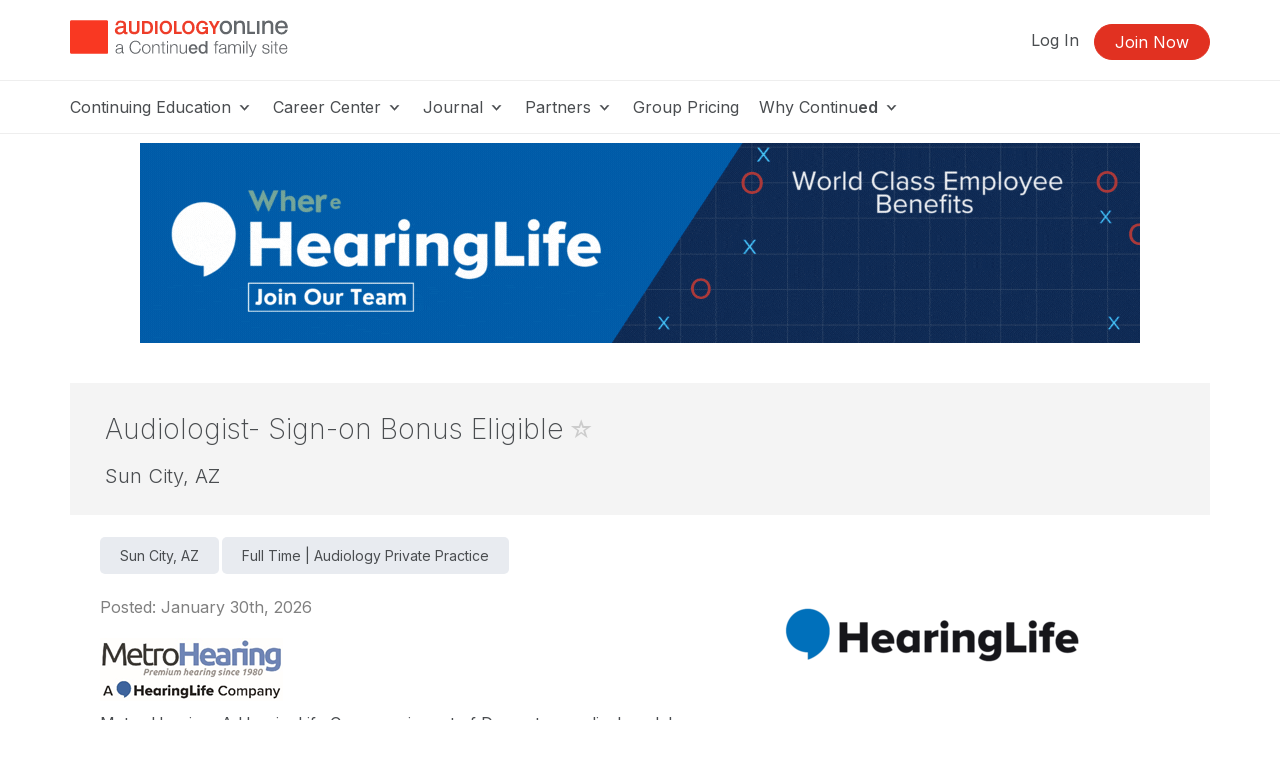

--- FILE ---
content_type: text/html; charset=UTF-8
request_url: https://www.audiologyonline.com/audiology-jobs/arizona-az/sun-city/hearinglife-audiologist-sign-on-bonus-353080
body_size: 55443
content:
<!DOCTYPE HTML>
<html lang="en">
<head prefix="og: http://ogp.me/ns# fb: http://ogp.me/ns/fb# website: http://ogp.me/ns/website#">
<meta http-equiv="X-UA-Compatible" content="IE=edge" />
<meta charset="utf-8"/>
<link rel="dns-prefetch" href="//ajax.googleapis.com"  />
<link rel="canonical" href="https://www.audiologyonline.com/audiology-jobs/arizona-az/sun-city/hearinglife-audiologist-sign-on-bonus-353080">
<title>Audiologist- Sign-on Bonus Eligible Sun City, AZ | AudiologyOnline | Job #353080</title>
<meta name="description" content="View this Audiologist- Sign-on Bonus Eligible job opening in Sun City, AZ with HearingLife Reference job #353080" />
<meta name="keywords" content="Audiologist- Sign-on Bonus Eligible Sun City, AZ, Audiology jobs, AO jobs, Audiologist jobs, AudiologyOnline" />
<meta name="robots" content="unavailable_after: Friday, 01-May-26 00:00:00 EDT" />
<meta property="og:title" content="Audiologist- Sign-on Bonus Eligible Sun City, AZ | AudiologyOnline | Job #353080" />
<meta property="og:type" content="article" />
<meta property="og:url" content="https://www.audiologyonline.com/audiology-jobs/arizona-az/sun-city/hearinglife-audiologist-sign-on-bonus-353080" />
<meta property="og:image" content="https://d5069574d09e213305cd-0dffffc9b63a4c6d0db36ea8133c14dc.ssl.cf2.rackcdn.com/img/corp_logos/ao/hearinglife-large_ca931f221e82d63c9882d7f5a86563a3.png" />
<meta property="og:image" content="[data-uri]" />
<meta property="og:image" content="https://www.audiologyonline.com/img/og/og-ao-default.png" />
<meta name="twitter:card" content="summary_large_image">
<meta name="twitter:image" content="https://d5069574d09e213305cd-0dffffc9b63a4c6d0db36ea8133c14dc.ssl.cf2.rackcdn.com/img/corp_logos/ao/hearinglife-large_ca931f221e82d63c9882d7f5a86563a3.png" />
<meta property="og:description" content="View this Audiologist- Sign-on Bonus Eligible job opening in Sun City, AZ with HearingLife Reference job #353080" />
<meta property="og:site_name" content="AudiologyOnline" /><meta name="robots" content="noodp" />
<meta name="robots" content="noydir" />
<meta name="viewport" content="width=device-width,initial-scale=1" >
<meta name="HandheldFriendly" content="True">
<meta name="MobileOptimized" content="320"/>
<meta name="apple-mobile-web-app-capable" content="yes">
<meta name="apple-mobile-web-app-status-bar-style" content="black-translucent">

<script>!function(){window.semaphore=window.semaphore||[],window.ketch=function(){window.semaphore.push(arguments)};var e=document.createElement("script");e.type="text/javascript",e.src="https://global.ketchcdn.com/web/v3/config/lacalle/audiology_online/boot.js",e.defer=e.async=!0,document.getElementsByTagName("head")[0].appendChild(e)}();</script>
<link rel="preconnect" href="https://fonts.googleapis.com"><link rel="preconnect" href="https://fonts.gstatic.com" crossorigin><link href="https://fonts.googleapis.com/css2?family=Inter:wght@200;300;400;500;600;700&display=swap" rel="stylesheet"><link href="https://cdnjs.cloudflare.com/ajax/libs/jasny-bootstrap/3.1.3/css/jasny-bootstrap.min.css" rel="stylesheet"><link href="https://cdnjs.cloudflare.com/ajax/libs/select2/4.0.3/css/select2.min.css" rel="stylesheet" /><link href="https://npmcdn.com/jquery-gray@1.6.0/css/gray.min.css" rel="stylesheet"><link  rel="stylesheet" type="text/css" href="//www.audiologyonline.com/assets/main.css?88843167683eaca659b241a5d4cf1db8"></link><link href="/assets/print.css?88843167683eaca659b241a5d4cf1db8" media="print" rel="stylesheet" type="text/css">
<link rel="icon" type="image/vnd.microsoft.icon" href="/favicon-ao.ico">
<link rel="icon" type="image/x-icon" href="/favicon-ao.ico">
<link rel="icon" type="image/png" href="/favicon-ao.png">
<link rel="shortcut icon" href="/favicon-ao.ico">

<link rel="apple-touch-icon apple-touch-glyphicon glyphicon-precomposed" sizes="152x152" href="/img/icons/ios/ao-152.jpg">
<link rel="apple-touch-icon apple-touch-glyphicon glyphicon-precomposed" sizes="76x76" href="/img/icons/ios/ao-76.jpg">
<link rel="apple-touch-icon apple-touch-glyphicon glyphicon-precomposed" sizes="120x120" href="/img/icons/ios/ao-152.jpg">
<link rel="apple-touch-icon apple-touch-glyphicon glyphicon-precomposed" href="/img/icons/ios/ao-76.jpg">
<link rel="apple-touch-icon" sizes="152x152" href="/img/icons/ios/ao-152.jpg">
<link rel="apple-touch-icon" sizes="76x76" href="/img/icons/ios/ao-76.jpg">
<link rel="apple-touch-icon" sizes="120x120" href="/img/icons/ios/ao-152.jpg">
<link rel="apple-touch-icon" href="/img/icons/ios/ao-76.jpg">
<link rel="apple-touch-icon-precomposed" sizes="152x152" href="/img/icons/ios/ao-152.jpg">
<link rel="apple-touch-icon-precomposed" sizes="76x76" href="/img/icons/ios/ao-76.jpg">
<link rel="apple-touch-icon-precomposed" sizes="120x120" href="/img/icons/ios/ao-152.jpg">
<link rel="apple-touch-icon-precomposed" href="/img/icons/ios/ao-76.jpg">
<link rel='stylesheet' href='https://cdnjs.cloudflare.com/ajax/libs/font-awesome/6.5.1/css/all.min.css'><script>
    window.dataLayer = window.dataLayer || [];
</script>	
	<script type="text/javascript" src="//cloudfront.loggly.com/js/loggly.tracker-latest.min.js" async></script>
	<script>
			var _LTracker = _LTracker || [];
			_LTracker.push({
				'logglyKey': '19adb51d-a205-41e8-b1f0-7bf6a62f786a',
				'sendConsoleErrors': true,
				'tag': 'ahm-jslogger'
			});
	</script>



<!-- Google DFP -->
<script type='text/javascript'>
  (function() {
    var useSSL = 'https:' == document.location.protocol;
    var src = (useSSL ? 'https:' : 'http:') +
        '//www.googletagservices.com/tag/js/gpt.js';
    document.write('<scr' + 'ipt src="' + src + '"></scr' + 'ipt>');
  })();
</script>

<script type='text/javascript'>
  googletag.cmd.push(function() {
    googletag.pubads().enableSingleRequest();
    googletag.pubads().enableSyncRendering();
    googletag.enableServices();
  });
</script>

<script type="text/javascript" src="//ajax.googleapis.com/ajax/libs/jquery/1.12.4/jquery.min.js"></script><script type="text/javascript" src="/js/libs/selectWoo.min.js"></script>
<script type="text/javascript">
	window.jQuery || document.write('<script src="/js/libs/jquery-1.12.4.min.js"><\/script>');
</script>

<script type="text/javascript">
jQuery.fn.select2 || document.write('<script src="/js/libs/selectWoo.min.js"><\/script>');
</script>

	<script type="text/javascript">
		var noMembership = 1;
	</script>
		<!-- Start VWO Async SmartCode -->
	<link rel="preconnect" href="https://dev.visualwebsiteoptimizer.com" />
	<script type='text/javascript' id='vwoCode'>
		window._vwo_code || (function() {
			var account_id=254756,
			version=2.1,
				settings_tolerance=2000,
				hide_element='body',
				hide_element_style = 'opacity:0 !important;filter:alpha(opacity=0) !important;background:none !important',
				/* DO NOT EDIT BELOW THIS LINE */
				f=false,w=window,d=document,v=d.querySelector('#vwoCode'),cK='_vwo_'+account_id+'_settings',cc={};try{var c=JSON.parse(localStorage.getItem('_vwo_'+account_id+'_config'));cc=c&&typeof c==='object'?c:{}}catch(e){}var stT=cc.stT==='session'?w.sessionStorage:w.localStorage;code={use_existing_jquery:function(){return typeof use_existing_jquery!=='undefined'?use_existing_jquery:undefined},library_tolerance:function(){return typeof library_tolerance!=='undefined'?library_tolerance:undefined},settings_tolerance:function(){return cc.sT||settings_tolerance},hide_element_style:function(){return'{'+(cc.hES||hide_element_style)+'}'},hide_element:function(){if(performance.getEntriesByName('first-contentful-paint')[0]){return''}return typeof cc.hE==='string'?cc.hE:hide_element},getVersion:function(){return version},finish:function(e){if(!f){f=true;var t=d.getElementById('_vis_opt_path_hides');if(t)t.parentNode.removeChild(t);if(e)(new Image).src='https://dev.visualwebsiteoptimizer.com/ee.gif?a='+account_id+e}},finished:function(){return f},addScript:function(e){var t=d.createElement('script');t.type='text/javascript';if(e.src){t.src=e.src}else{t.text=e.text}d.getElementsByTagName('head')[0].appendChild(t)},load:function(e,t){var i=this.getSettings(),n=d.createElement('script'),r=this;t=t||{};if(i){n.textContent=i;d.getElementsByTagName('head')[0].appendChild(n);if(!w.VWO||VWO.caE){stT.removeItem(cK);r.load(e)}}else{var o=new XMLHttpRequest;o.open('GET',e,true);o.withCredentials=!t.dSC;o.responseType=t.responseType||'text';o.onload=function(){if(t.onloadCb){return t.onloadCb(o,e)}if(o.status===200){_vwo_code.addScript({text:o.responseText})}else{_vwo_code.finish('&e=loading_failure:'+e)}};o.onerror=function(){if(t.onerrorCb){return t.onerrorCb(e)}_vwo_code.finish('&e=loading_failure:'+e)};o.send()}},getSettings:function(){try{var e=stT.getItem(cK);if(!e){return}e=JSON.parse(e);if(Date.now()>e.e){stT.removeItem(cK);return}return e.s}catch(e){return}},init:function(){if(d.URL.indexOf('__vwo_disable__')>-1)return;var e=this.settings_tolerance();w._vwo_settings_timer=setTimeout(function(){_vwo_code.finish();stT.removeItem(cK)},e);var t;if(this.hide_element()!=='body'){t=d.createElement('style');var i=this.hide_element(),n=i?i+this.hide_element_style():'',r=d.getElementsByTagName('head')[0];t.setAttribute('id','_vis_opt_path_hides');v&&t.setAttribute('nonce',v.nonce);t.setAttribute('type','text/css');if(t.styleSheet)t.styleSheet.cssText=n;else t.appendChild(d.createTextNode(n));r.appendChild(t)}else{t=d.getElementsByTagName('head')[0];var n=d.createElement('div');n.style.cssText='z-index: 2147483647 !important;position: fixed !important;left: 0 !important;top: 0 !important;width: 100% !important;height: 100% !important;background: white !important;';n.setAttribute('id','_vis_opt_path_hides');n.classList.add('_vis_hide_layer');t.parentNode.insertBefore(n,t.nextSibling)}var o='https://dev.visualwebsiteoptimizer.com/j.php?a='+account_id+'&u='+encodeURIComponent(d.URL)+'&vn='+version;if(w.location.search.indexOf('_vwo_xhr')!==-1){this.addScript({src:o})}else{this.load(o+'&x=true')}}};w._vwo_code=code;code.init();})();
	</script>
	<!-- End VWO Async SmartCode -->

        <!-- End Visual Website Optimizer Synchronous Code -->
<script src="https://script.tapfiliate.com/tapfiliate.js" type="text/plain" async data-purposes="analytics" data-ketch-id="ketch-tapfiliate"></script>

<script type="text/plain" data-purposes="analytics" data-ketch-id="ketch-tapfiliate">
    (function(t,a,p){t.TapfiliateObject=a;t[a]=t[a]||function(){ (t[a].q=t[a].q||[]).push(arguments)}})(window,'tap');
    tap('create', '9504-bcde0e');
            tap('detect');
    </script>    <script type="application/ld+json">
    {
    "@context": "https://schema.org/",
    "@type": "JobPosting",
    "title": "Audiologist- Sign-on Bonus Eligible",
    "description": "Metro Hearing, A HearingLife Company&nbsp;is part of Demant, a medical model practice that is world-leading hearing healthcare group built&nbsp;on a heritage of care and innovation since 1904.&nbsp;He",
    "directApply": false,
    "hiringOrganization": {
        "@type": "Organization",
        "name": "HearingLife",
        "telephone": "385-227-2204",
        "url": "https://careers-hearinglife.icims.com",
        "employee": {
            "@type": "Person",
            "name": "Talent Acquisition",
            "telephone": "385-227-2204",
            "jobTitle": "Hiring Contact"
        }
    },
    "logo": "",
    "url": "https://www.audiologyonline.com/audiology-jobs/arizona-az/sun-city/hearinglife-audiologist-sign-on-bonus-353080",
    "datePosted": "2026-01-30",
    "baseSalary": {
        "@type": "MonetaryAmount",
        "currency": "US",
        "value": "N/A"
    },
    "validThrough": "2026-05-01",
    "employmentType": "Full-time",
    "jobLocation": {
        "@type": "Place",
        "geo": {
            "@type": "GeoCoordinates",
            "latitude": "33.6021",
            "longitude": "-112.28"
        },
        "address": {
            "@type": "PostalAddress",
            "streetAddress": "N/A",
            "addressLocality": "Sun City",
            "addressRegion": "AZ",
            "postalCode": "85351",
            "addressCountry": "US"
        }
    }
}    </script>
</head>
<body id="body" class="body  ao controller-jobs jobs-show printable"><noscript><iframe src="https://www.googletagmanager.com/ns.html?id=GTM-WHTWZV" height="0" width="0" style="display:none;visibility:hidden"></iframe></noscript><script>(function(w,d,s,l,i){w[l]=w[l]||[];w[l].push({"gtm.start":new Date().getTime(),event:"gtm.js"});var f=d.getElementsByTagName(s)[0],j=d.createElement(s),dl=l!="dataLayer"?"&l="+l:"";j.async=true;j.src="https://www.googletagmanager.com/gtm.js?id="+i+dl;f.parentNode.insertBefore(j,f);})(window,document,"script","dataLayer","GTM-WHTWZV");</script><script>dataLayer.push({'event':'page_view','learning_space':'ao','user_type':'anonymous'});</script>
<div class="copyright visible-print tal mb40">
    <p>Copyright &copy; 2026 AudiologyOnline - All Rights Reserved</p>
</div>

<div id="header-top-wrapper" class=" header-sticky">

      <!-- if isn't dashboard view -->

        <header class="header-marketing" id="header-top">
            <div class="container">
                <div class="row header-top-bar">
                     <div class="col-lg-3 col-md-6 col-sm-12 col-xs-12 z-index-top vertical-align-wrapper" itemscope itemtype="http://schema.org/Organization">
                        <div class="hide">
    <span itemprop="name">AudiologyOnline</span>
        Phone: <span itemprop="telephone">800-753-2160</span>
        <a href="https://www.audiologyonline.com/audiology-jobs/arizona-az/sun-city/hearinglife-audiologist-sign-on-bonus-353080" itemprop="url">AudiologyOnline</a></div>                        <a href="https://www.audiologyonline.com/"
                            rel="home"
                        class="site-logo "
                            >
                            <img src="https://5793188a397439c655cb-1d54a9f7dcbd22be5a38040f9c959e7f.ssl.cf2.rackcdn.com/svg/ao-logo-vertical-tagline.svg" class="logo" alt="Audiology Online a Continued company, logo" itemprop="logo">                        </a>
                                                    <button id="navbar-toggler-icon" type="button" class="navbar-toggler-icon collapsed hidden-lg hidden-md" data-toggle="collapse" data-target="#navbar" aria-expanded="false" aria-controls="navbar-main">
                                <span class="sr-only">Toggle navigation</span>
                                <span class="icon-bar"></span>
                                <span class="icon-bar"></span>
                                <span class="icon-bar"></span>
                            </button>
                                            </div>
                    <div class="col-lg-9 col-md-6 hidden-xs hidden-sm">
                        <ul class="header-buttons pull-right"><li class='header-sign-in'><a href="https://www.audiologyonline.com/login?redirectTo=/audiology-jobs/arizona-az/sun-city/hearinglife-audiologist-sign-on-bonus-353080" id="header-sign-in" class="header-sign-in" rel="nofollow">Log In</a></li><li class='header-sign-up'><a href="https://www.audiologyonline.com/members/register?redirectTo=/audiology-jobs/arizona-az/sun-city/hearinglife-audiologist-sign-on-bonus-353080" id="header-sign-up" class="btn btn-primary" rel="nofollow">Join Now</a></li></ul>                    </div>
                </div> <!-- .row -->
            </div> <!-- .container -->

            <hr class="m0">

                            <div class="container">
                    <div class="row">
                        <nav id="navbar-main" class="container navbar-expand">
                            <ul class="navbar-nav navbar-nav-desktop hidden-xs hidden-sm">
                                
                                                                        <li class="nav-item nav-dropdown dropdown">
                                            <a aria-haspopup="true" aria-expanded="false" href="javascript:;" class="nav-link dropdown-toggle dropdown-toggle-no-caret top-level">
                                            Continuing Education <svg xmlns="http://www.w3.org/2000/svg" viewBox="0 0 17 14" width="17"><title>icon-dropdown</title><g data-name="Layer 1"><polygon points="11.16 4.23 9.83 5.8 8.5 7.38 7.17 5.81 5.84 4.23 3.5 4.23 5.71 6.66 8.5 9.77 11.28 6.68 13.5 4.23 11.16 4.23"/></g></svg>
                                            </a>
                                            <ul class="dropdown-menu">
                                        <li class="nav-item"><a href="https://www.audiologyonline.com/audiology-ceus/" class="nav-link" target="_self">Continuing Education</a></li><li class="nav-item"><a href="https://www.audiologyonline.com/audiology-ceus/all/" class="nav-link" target="_self">All Courses</a></li><li class="nav-item"><a href="https://www.audiologyonline.com/audiology-ceus/live/" class="nav-link" target="_self">Live Webinar Courses</a></li><li class="nav-item"><a href="https://www.audiologyonline.com/audiology-ceus/rec/" class="nav-link" target="_self">Recorded Webinar Courses</a></li><li class="nav-item"><a href="https://www.audiologyonline.com/audiology-ceus/text/" class="nav-link" target="_self">Text/Transcript Courses</a></li><li class="nav-item"><a href="https://www.audiologyonline.com/audiology-ceus/podcast/" class="nav-link" target="_self">Audio Courses</a></li><li class="nav-item"><a href="https://www.audiologyonline.com/audiology-ceus/topics/" class="nav-link" target="_self">Course Topics</a></li><li class="nav-item"><a href="https://ceus.audiologyonline.com/innovations-summit/" class="nav-link" target="_self">Innovation Summit</a></li></ul>                                        <li class="nav-item nav-dropdown dropdown">
                                            <a aria-haspopup="true" aria-expanded="false" href="javascript:;" class="nav-link dropdown-toggle dropdown-toggle-no-caret top-level">
                                            Career Center <svg xmlns="http://www.w3.org/2000/svg" viewBox="0 0 17 14" width="17"><title>icon-dropdown</title><g data-name="Layer 1"><polygon points="11.16 4.23 9.83 5.8 8.5 7.38 7.17 5.81 5.84 4.23 3.5 4.23 5.71 6.66 8.5 9.77 11.28 6.68 13.5 4.23 11.16 4.23"/></g></svg>
                                            </a>
                                            <ul class="dropdown-menu">
                                        <li class="nav-item"><a href="https://www.audiologyonline.com/audiology-jobs/" class="nav-link" target="_self">Career Center</a></li><li class="divider"></li><li class="nav-header">Job Seekers</li><li class="nav-item"><a href="https://www.audiologyonline.com/audiology-jobs/all/" class="nav-link" target="_self">Search All Listings</a></li><li class="nav-item"><a href="https://www.audiologyonline.com/audiology-jobs/connecticut-ct/" class="nav-link" target="_self">Search Listings In Connecticut</a></li><li class="divider"></li><li class="nav-header">Employers</li><li class="nav-item"><a href="https://www.audiologyonline.com/audiology-employers/post" class="nav-link" target="_self">Post Your Job</a></li><li class="divider"></li><li class="nav-item"><a href="https://www.audiologyonline.com/general/for-sale" class="nav-link" target="_self">Equipment/Practices For Sale</a></li></ul>                                        <li class="nav-item nav-dropdown dropdown">
                                            <a aria-haspopup="true" aria-expanded="false" href="javascript:;" class="nav-link dropdown-toggle dropdown-toggle-no-caret top-level">
                                            Journal <svg xmlns="http://www.w3.org/2000/svg" viewBox="0 0 17 14" width="17"><title>icon-dropdown</title><g data-name="Layer 1"><polygon points="11.16 4.23 9.83 5.8 8.5 7.38 7.17 5.81 5.84 4.23 3.5 4.23 5.71 6.66 8.5 9.77 11.28 6.68 13.5 4.23 11.16 4.23"/></g></svg>
                                            </a>
                                            <ul class="dropdown-menu">
                                        <li class="nav-item"><a href="https://www.audiologyonline.com/journal/" class="nav-link" target="_self">Journal</a></li><li class="nav-item"><a href="https://www.audiologyonline.com/releases/" class="nav-link" target="_self">News</a></li><li class="nav-item"><a href="https://www.audiologyonline.com/videos/" class="nav-link" target="_self">Videos</a></li><li class="nav-item"><a href="https://www.audiologyonline.com/articles/" class="nav-link" target="_self">Articles</a></li><li class="nav-item"><a href="https://www.audiologyonline.com/interviews/" class="nav-link" target="_self">Interviews</a></li><li class="nav-item"><a href="https://www.audiologyonline.com/ask-the-experts/" class="nav-link" target="_self">Ask the Experts</a></li><li class="nav-item"><a href="https://www.audiologyonline.com/state-license-requirements/" class="nav-link" target="_self">State License Requirements</a></li></ul>
                    <li class="nav-item nav-dropdown dropdown">
            <a aria-haspopup="true" aria-expanded="false" href="#" class="nav-link dropdown-toggle dropdown-toggle-no-caret">
                Partners <svg xmlns="http://www.w3.org/2000/svg" viewBox="0 0 17 14" width="17"><title>icon-dropdown</title><g data-name="Layer 1"><polygon points="11.16 4.23 9.83 5.8 8.5 7.38 7.17 5.81 5.84 4.23 3.5 4.23 5.71 6.66 8.5 9.77 11.28 6.68 13.5 4.23 11.16 4.23"/></g></svg>
            </a>
            <ul tabindex="-1" class="dropdown-menu dropdown-expo">
                <li class="nav-item">
                    <a href="https://www.audiologyonline.com/partners/" class="nav-link">Become a Partner</a>
                </li>
                <li class="divider"></li>
                <div style="max-height: 600px; overflow-y: auto; overflow-x: hidden;">
                
                            <ul class="col-sm-4" >
                            
                        <li class="nav-item">
                            <a href="https://www.audiologyonline.com/partners/advanced-bionics/" class="nav-link">
                            Advanced Bionics
                            </a>
                        </li>
                        <li class="nav-item">
                            <a href="https://www.audiologyonline.com/partners/alphaeon-patient-financing/" class="nav-link">
                            Alphaeon Patient Financing
                            </a>
                        </li>
                        <li class="nav-item">
                            <a href="https://www.audiologyonline.com/partners/audionova/" class="nav-link">
                            AudioNova
                            </a>
                        </li>
                        <li class="nav-item">
                            <a href="https://www.audiologyonline.com/partners/audioscan/" class="nav-link">
                            Audioscan
                            </a>
                        </li>
                        <li class="nav-item">
                            <a href="https://www.audiologyonline.com/partners/bellman-symfon/" class="nav-link">
                            Bellman & Symfon
                            </a>
                        </li>
                        <li class="nav-item">
                            <a href="https://www.audiologyonline.com/partners/beltone/" class="nav-link">
                            Beltone
                            </a>
                        </li>
                        <li class="nav-item">
                            <a href="https://www.audiologyonline.com/partners/bernafon/" class="nav-link">
                            Bernafon
                            </a>
                        </li>
                        <li class="nav-item">
                            <a href="https://www.audiologyonline.com/partners/captel/" class="nav-link">
                            CapTel Captioned Telephone
                            </a>
                        </li>
                        <li class="nav-item">
                            <a href="https://www.audiologyonline.com/partners/captioncall/" class="nav-link">
                            CaptionCall
                            </a>
                        </li>
                        <li class="nav-item">
                            <a href="https://www.audiologyonline.com/partners/carecredit/" class="nav-link">
                            CareCredit & Synchrony
                            </a>
                        </li>
                        <li class="nav-item">
                            <a href="https://www.audiologyonline.com/partners/cochlear-north-america/" class="nav-link">
                            Cochlear North America
                            </a>
                        </li></ul>
                            <ul class="col-sm-4" >
                            
                        <li class="nav-item">
                            <a href="https://www.audiologyonline.com/partners/costco-hearing-aid-centers/" class="nav-link">
                            Costco Hearing Aid Centers
                            </a>
                        </li>
                        <li class="nav-item">
                            <a href="https://www.audiologyonline.com/partners/eli-lilly-and-company/" class="nav-link">
                            Eli Lilly and Company (formerly Akouos, Inc.)
                            </a>
                        </li>
                        <li class="nav-item">
                            <a href="https://www.audiologyonline.com/partners/gsi-grason-stadler/" class="nav-link">
                            Grason-Stadler (GSI)
                            </a>
                        </li>
                        <li class="nav-item">
                            <a href="https://www.audiologyonline.com/partners/hearing-healthcare-recruiters/" class="nav-link">
                            Hearing Healthcare Recruiters
                            </a>
                        </li>
                        <li class="nav-item">
                            <a href="https://www.audiologyonline.com/partners/hearinglife/" class="nav-link">
                            HearingLife
                            </a>
                        </li>
                        <li class="nav-item">
                            <a href="https://www.audiologyonline.com/partners/hearusa/" class="nav-link">
                            HearUSA
                            </a>
                        </li>
                        <li class="nav-item">
                            <a href="https://www.audiologyonline.com/partners/innocaption/" class="nav-link">
                            InnoCaption
                            </a>
                        </li>
                        <li class="nav-item">
                            <a href="https://www.audiologyonline.com/partners/inventis/" class="nav-link">
                            INVENTIS • Audiology & Balance Equipment
                            </a>
                        </li>
                        <li class="nav-item">
                            <a href="https://www.audiologyonline.com/partners/hearing-lab-technology/" class="nav-link">
                            Lucid Hearing, LLC
                            </a>
                        </li></ul>
                            <ul class="col-sm-4" style="border-right: 1px solid #f4f4f4;">
                            
                        <li class="nav-item">
                            <a href="https://www.audiologyonline.com/partners/medel/" class="nav-link">
                            MED-EL
                            </a>
                        </li>
                        <li class="nav-item">
                            <a href="https://www.audiologyonline.com/partners/natus-sensory/" class="nav-link">
                            Natus Sensory
                            </a>
                        </li>
                        <li class="nav-item">
                            <a href="https://www.audiologyonline.com/partners/neuromod-devices/" class="nav-link">
                            Neuromod
                            </a>
                        </li>
                        <li class="nav-item">
                            <a href="https://www.audiologyonline.com/partners/oticon/" class="nav-link">
                            Oticon
                            </a>
                        </li>
                        <li class="nav-item">
                            <a href="https://www.audiologyonline.com/partners/oticon-medical/" class="nav-link">
                            Oticon Medical
                            </a>
                        </li>
                        <li class="nav-item">
                            <a href="https://www.audiologyonline.com/partners/oto-health-inc/" class="nav-link">
                            Oto Health, Inc.
                            </a>
                        </li>
                        <li class="nav-item">
                            <a href="https://www.audiologyonline.com/partners/phonak/" class="nav-link">
                            Phonak
                            </a>
                        </li>
                        <li class="nav-item">
                            <a href="https://www.audiologyonline.com/partners/resound/" class="nav-link">
                            ReSound
                            </a>
                        </li>
                        <li class="nav-item">
                            <a href="https://www.audiologyonline.com/partners/rexton/" class="nav-link">
                            Rexton
                            </a>
                        </li>
                        <li class="nav-item">
                            <a href="https://www.audiologyonline.com/partners/shoebox-ltd/" class="nav-link">
                            SHOEBOX Ltd.
                            </a>
                        </li>
                        <li class="nav-item">
                            <a href="https://www.audiologyonline.com/partners/signia/" class="nav-link">
                            Signia
                            </a>
                        </li>
                        <li class="nav-item">
                            <a href="https://www.audiologyonline.com/partners/starkey/" class="nav-link">
                            Starkey
                            </a>
                        </li>
                        <li class="nav-item">
                            <a href="https://www.audiologyonline.com/partners/unitron/" class="nav-link">
                            Unitron
                            </a>
                        </li>
                        <li class="nav-item">
                            <a href="https://www.audiologyonline.com/partners/widex/" class="nav-link">
                            Widex
                            </a>
                        </li></ul>                </div>
            </ul>
        </li>
        
    
                                        <li class="nav-item">
                                            <a href="https://www.audiologyonline.com/grouplearning" class="nav-link top-level">Group Pricing</a>                                        </li>
                                                                            <li class="nav-item nav-dropdown dropdown">
                                            <a aria-haspopup="true" aria-expanded="false" href="javascript:;" class="nav-link dropdown-toggle dropdown-toggle-no-caret top-level">
                                            Why Continu<b>ed</b> <svg xmlns="http://www.w3.org/2000/svg" viewBox="0 0 17 14" width="17"><title>icon-dropdown</title><g data-name="Layer 1"><polygon points="11.16 4.23 9.83 5.8 8.5 7.38 7.17 5.81 5.84 4.23 3.5 4.23 5.71 6.66 8.5 9.77 11.28 6.68 13.5 4.23 11.16 4.23"/></g></svg>
                                            </a>
                                            <ul class="dropdown-menu">
                                        <li class="nav-item"><a href="https://www.continued.com/why-continued" class="nav-link" target="_blank">Why Continu<b>ed</b></a></li><li class="nav-item"><a href="https://www.audiologyonline.com/our-experts" class="nav-link" target="_self">Our Experts</a></li><li class="nav-item"><a href="https://www.audiologyonline.com/our-story" class="nav-link" target="_self">Our Story</a></li><li class="nav-item"><a href="https://www.continued.com/tag/audiology" class="nav-link" target="_blank">Our Blog</a></li></ul>                            </ul>
                            <div class="mobile-slide-wrapper">
                                <ul class="navbar-nav navbar-nav-mobile hidden-md hidden-lg hidden-xl">
                                    <li class="mobile-nav-buttons hidden-md hidden-lg hidden-xl">
                                        <a href="https://www.audiologyonline.com/login?redirectTo=/audiology-jobs/arizona-az/sun-city/hearinglife-audiologist-sign-on-bonus-353080" id="header-sign-in" class="btn btn-default" rel="nofollow">Log In</a><a href="https://www.audiologyonline.com/members/register?redirectTo=/audiology-jobs/arizona-az/sun-city/hearinglife-audiologist-sign-on-bonus-353080" id="header-sign-up" class="btn btn-primary" rel="nofollow">Join Now</a>                                    </li>
                                                                                                                    <li class="nav-item nav-slide">
                                                <a aria-haspopup="true" aria-expanded="false" href="javascript:;" class="nav-link top-level">
                                                Continuing Education <svg xmlns="http://www.w3.org/2000/svg" viewBox="0 0 17 14" width="17"><title>icon-dropdown</title><g data-name="Layer 1"><polygon points="11.16 4.23 9.83 5.8 8.5 7.38 7.17 5.81 5.84 4.23 3.5 4.23 5.71 6.66 8.5 9.77 11.28 6.68 13.5 4.23 11.16 4.23"/></g></svg>
                                                </a>
                                                <div class="nav-child-wrapper">
                                                    <ul class="slide-menu">
                                                    <li class="nav-item"><a href="https://www.audiologyonline.com/audiology-ceus/" class="nav-link">Continuing Education</a></li><li class="nav-item"><a href="https://www.audiologyonline.com/audiology-ceus/all/" class="nav-link">All Courses</a></li><li class="nav-item"><a href="https://www.audiologyonline.com/audiology-ceus/live/" class="nav-link">Live Webinar Courses</a></li><li class="nav-item"><a href="https://www.audiologyonline.com/audiology-ceus/rec/" class="nav-link">Recorded Webinar Courses</a></li><li class="nav-item"><a href="https://www.audiologyonline.com/audiology-ceus/text/" class="nav-link">Text/Transcript Courses</a></li><li class="nav-item"><a href="https://www.audiologyonline.com/audiology-ceus/podcast/" class="nav-link">Audio Courses</a></li><li class="nav-item"><a href="https://www.audiologyonline.com/audiology-ceus/topics/" class="nav-link">Course Topics</a></li><li class="nav-item"><a href="https://ceus.audiologyonline.com/innovations-summit/" class="nav-link">Innovation Summit</a></li></ul></div>                                            <li class="nav-item nav-slide">
                                                <a aria-haspopup="true" aria-expanded="false" href="javascript:;" class="nav-link top-level">
                                                Career Center <svg xmlns="http://www.w3.org/2000/svg" viewBox="0 0 17 14" width="17"><title>icon-dropdown</title><g data-name="Layer 1"><polygon points="11.16 4.23 9.83 5.8 8.5 7.38 7.17 5.81 5.84 4.23 3.5 4.23 5.71 6.66 8.5 9.77 11.28 6.68 13.5 4.23 11.16 4.23"/></g></svg>
                                                </a>
                                                <div class="nav-child-wrapper">
                                                    <ul class="slide-menu">
                                                    <li class="nav-item"><a href="https://www.audiologyonline.com/audiology-jobs/" class="nav-link">Career Center</a></li><li class="divider"></li><li class="nav-header">Job Seekers</li><li class="nav-item"><a href="https://www.audiologyonline.com/audiology-jobs/all/" class="nav-link">Search All Listings</a></li><li class="nav-item"><a href="https://www.audiologyonline.com/audiology-jobs/connecticut-ct/" class="nav-link">Search Listings In Connecticut</a></li><li class="divider"></li><li class="nav-header">Employers</li><li class="nav-item"><a href="https://www.audiologyonline.com/audiology-employers/post" class="nav-link">Post Your Job</a></li><li class="divider"></li><li class="nav-item"><a href="https://www.audiologyonline.com/general/for-sale" class="nav-link">Equipment/Practices For Sale</a></li></ul></div>                                            <li class="nav-item nav-slide">
                                                <a aria-haspopup="true" aria-expanded="false" href="javascript:;" class="nav-link top-level">
                                                Journal <svg xmlns="http://www.w3.org/2000/svg" viewBox="0 0 17 14" width="17"><title>icon-dropdown</title><g data-name="Layer 1"><polygon points="11.16 4.23 9.83 5.8 8.5 7.38 7.17 5.81 5.84 4.23 3.5 4.23 5.71 6.66 8.5 9.77 11.28 6.68 13.5 4.23 11.16 4.23"/></g></svg>
                                                </a>
                                                <div class="nav-child-wrapper">
                                                    <ul class="slide-menu">
                                                    <li class="nav-item"><a href="https://www.audiologyonline.com/journal/" class="nav-link">Journal</a></li><li class="nav-item"><a href="https://www.audiologyonline.com/releases/" class="nav-link">News</a></li><li class="nav-item"><a href="https://www.audiologyonline.com/videos/" class="nav-link">Videos</a></li><li class="nav-item"><a href="https://www.audiologyonline.com/articles/" class="nav-link">Articles</a></li><li class="nav-item"><a href="https://www.audiologyonline.com/interviews/" class="nav-link">Interviews</a></li><li class="nav-item"><a href="https://www.audiologyonline.com/ask-the-experts/" class="nav-link">Ask the Experts</a></li><li class="nav-item"><a href="https://www.audiologyonline.com/state-license-requirements/" class="nav-link">State License Requirements</a></li></ul></div>
                    <li class="nav-item nav-slide">
            <a aria-haspopup="true" aria-expanded="false" href="javascript:;" class="nav-link top-level">
                Partners <svg xmlns="http://www.w3.org/2000/svg" viewBox="0 0 17 14" width="17"><title>icon-dropdown</title><g data-name="Layer 1"><polygon points="11.16 4.23 9.83 5.8 8.5 7.38 7.17 5.81 5.84 4.23 3.5 4.23 5.71 6.66 8.5 9.77 11.28 6.68 13.5 4.23 11.16 4.23"/></g></svg>
            </a>
            <div class="nav-child-wrapper">
                <ul class="slide-menu">
                    <li class="nav-item">
                        <a href="https://www.audiologyonline.com/partners/" class="nav-link">Become a Partner</a>                     </li>
                    <li class="divider"></li>
                                        <li class="nav-item">
                        <a href="https://www.audiologyonline.com/partners/advanced-bionics/" class="nav-link">
                            Advanced Bionics                        </a>
                    </li>
                                        <li class="nav-item">
                        <a href="https://www.audiologyonline.com/partners/alphaeon-patient-financing/" class="nav-link">
                            Alphaeon Patient Financing                        </a>
                    </li>
                                        <li class="nav-item">
                        <a href="https://www.audiologyonline.com/partners/audionova/" class="nav-link">
                            AudioNova                        </a>
                    </li>
                                        <li class="nav-item">
                        <a href="https://www.audiologyonline.com/partners/audioscan/" class="nav-link">
                            Audioscan                        </a>
                    </li>
                                        <li class="nav-item">
                        <a href="https://www.audiologyonline.com/partners/bellman-symfon/" class="nav-link">
                            Bellman & Symfon                        </a>
                    </li>
                                        <li class="nav-item">
                        <a href="https://www.audiologyonline.com/partners/beltone/" class="nav-link">
                            Beltone                        </a>
                    </li>
                                        <li class="nav-item">
                        <a href="https://www.audiologyonline.com/partners/bernafon/" class="nav-link">
                            Bernafon                        </a>
                    </li>
                                        <li class="nav-item">
                        <a href="https://www.audiologyonline.com/partners/captel/" class="nav-link">
                            CapTel Captioned Telephone                        </a>
                    </li>
                                        <li class="nav-item">
                        <a href="https://www.audiologyonline.com/partners/captioncall/" class="nav-link">
                            CaptionCall                        </a>
                    </li>
                                        <li class="nav-item">
                        <a href="https://www.audiologyonline.com/partners/carecredit/" class="nav-link">
                            CareCredit & Synchrony                        </a>
                    </li>
                                        <li class="nav-item">
                        <a href="https://www.audiologyonline.com/partners/cochlear-north-america/" class="nav-link">
                            Cochlear North America                        </a>
                    </li>
                                        <li class="nav-item">
                        <a href="https://www.audiologyonline.com/partners/costco-hearing-aid-centers/" class="nav-link">
                            Costco Hearing Aid Centers                        </a>
                    </li>
                                        <li class="nav-item">
                        <a href="https://www.audiologyonline.com/partners/eli-lilly-and-company/" class="nav-link">
                            Eli Lilly and Company (formerly Akouos, Inc.)                        </a>
                    </li>
                                        <li class="nav-item">
                        <a href="https://www.audiologyonline.com/partners/gsi-grason-stadler/" class="nav-link">
                            Grason-Stadler (GSI)                        </a>
                    </li>
                                        <li class="nav-item">
                        <a href="https://www.audiologyonline.com/partners/hearing-healthcare-recruiters/" class="nav-link">
                            Hearing Healthcare Recruiters                        </a>
                    </li>
                                        <li class="nav-item">
                        <a href="https://www.audiologyonline.com/partners/hearinglife/" class="nav-link">
                            HearingLife                        </a>
                    </li>
                                        <li class="nav-item">
                        <a href="https://www.audiologyonline.com/partners/hearusa/" class="nav-link">
                            HearUSA                        </a>
                    </li>
                                        <li class="nav-item">
                        <a href="https://www.audiologyonline.com/partners/innocaption/" class="nav-link">
                            InnoCaption                        </a>
                    </li>
                                        <li class="nav-item">
                        <a href="https://www.audiologyonline.com/partners/inventis/" class="nav-link">
                            INVENTIS • Audiology & Balance Equipment                        </a>
                    </li>
                                        <li class="nav-item">
                        <a href="https://www.audiologyonline.com/partners/hearing-lab-technology/" class="nav-link">
                            Lucid Hearing, LLC                        </a>
                    </li>
                                        <li class="nav-item">
                        <a href="https://www.audiologyonline.com/partners/medel/" class="nav-link">
                            MED-EL                        </a>
                    </li>
                                        <li class="nav-item">
                        <a href="https://www.audiologyonline.com/partners/natus-sensory/" class="nav-link">
                            Natus Sensory                        </a>
                    </li>
                                        <li class="nav-item">
                        <a href="https://www.audiologyonline.com/partners/neuromod-devices/" class="nav-link">
                            Neuromod                        </a>
                    </li>
                                        <li class="nav-item">
                        <a href="https://www.audiologyonline.com/partners/oticon/" class="nav-link">
                            Oticon                        </a>
                    </li>
                                        <li class="nav-item">
                        <a href="https://www.audiologyonline.com/partners/oticon-medical/" class="nav-link">
                            Oticon Medical                        </a>
                    </li>
                                        <li class="nav-item">
                        <a href="https://www.audiologyonline.com/partners/oto-health-inc/" class="nav-link">
                            Oto Health, Inc.                        </a>
                    </li>
                                        <li class="nav-item">
                        <a href="https://www.audiologyonline.com/partners/phonak/" class="nav-link">
                            Phonak                        </a>
                    </li>
                                        <li class="nav-item">
                        <a href="https://www.audiologyonline.com/partners/resound/" class="nav-link">
                            ReSound                        </a>
                    </li>
                                        <li class="nav-item">
                        <a href="https://www.audiologyonline.com/partners/rexton/" class="nav-link">
                            Rexton                        </a>
                    </li>
                                        <li class="nav-item">
                        <a href="https://www.audiologyonline.com/partners/shoebox-ltd/" class="nav-link">
                            SHOEBOX Ltd.                        </a>
                    </li>
                                        <li class="nav-item">
                        <a href="https://www.audiologyonline.com/partners/signia/" class="nav-link">
                            Signia                        </a>
                    </li>
                                        <li class="nav-item">
                        <a href="https://www.audiologyonline.com/partners/starkey/" class="nav-link">
                            Starkey                        </a>
                    </li>
                                        <li class="nav-item">
                        <a href="https://www.audiologyonline.com/partners/unitron/" class="nav-link">
                            Unitron                        </a>
                    </li>
                                        <li class="nav-item">
                        <a href="https://www.audiologyonline.com/partners/widex/" class="nav-link">
                            Widex                        </a>
                    </li>
                                    </ul>
            </div>
        </li>
        
    
                                            <li class="nav-item">
                                            <a href="https://www.audiologyonline.com/grouplearning" class="nav-link top-level">Group Pricing</a>                                            </li>
                                                                                    <li class="nav-item nav-slide">
                                                <a aria-haspopup="true" aria-expanded="false" href="javascript:;" class="nav-link top-level">
                                                Why Continu<b>ed</b> <svg xmlns="http://www.w3.org/2000/svg" viewBox="0 0 17 14" width="17"><title>icon-dropdown</title><g data-name="Layer 1"><polygon points="11.16 4.23 9.83 5.8 8.5 7.38 7.17 5.81 5.84 4.23 3.5 4.23 5.71 6.66 8.5 9.77 11.28 6.68 13.5 4.23 11.16 4.23"/></g></svg>
                                                </a>
                                                <div class="nav-child-wrapper">
                                                    <ul class="slide-menu">
                                                    <li class="nav-item"><a href="https://www.continued.com/why-continued" class="nav-link">Why Continu<b>ed</b></a></li><li class="nav-item"><a href="https://www.audiologyonline.com/our-experts" class="nav-link">Our Experts</a></li><li class="nav-item"><a href="https://www.audiologyonline.com/our-story" class="nav-link">Our Story</a></li><li class="nav-item"><a href="https://www.continued.com/tag/audiology" class="nav-link">Our Blog</a></li></ul></div>                                </ul>
                            </div>
                        </nav>
                    </div><!--/.row-->
                                    </div><!--/.container-->
                <hr class="m0">
                    </header>
     <!--/ if dashboardView-->
 </div> <!--#header-top wrapper -->

<script type="text/plain" data-purposes="targeted_advertising" data-ketch-id="ketch-facebook-pixel">
!function(f,b,e,v,n,t,s) {  // FB tracking pixel
    if(f.fbq)return;n=f.fbq=function(){n.callMethod?n.callMethod.apply(n,arguments):n.queue.push(arguments)};
    if(!f._fbq)f._fbq=n;n.push=n;n.loaded=!0;n.version='2.0';n.queue=[];t=b.createElement(e);t.async=!0;
    t.src=v;s=b.getElementsByTagName(e)[0];
    s.parentNode.insertBefore(t,s)}(window,document,'script','https://connect.facebook.net/en_US/fbevents.js');
    fbq('init', '1449954395290586');
    fbq('track', 'PageView');
</script>
<noscript data-purposes="targeted_advertising" data-ketch-id="ketch-facebook-pixel">
    <img height="1" width="1" src="https://www.facebook.com/tr?id=1449954395290586&ev=PageView&noscript=1" alt="Facebook tracking pixel"/>
</noscript>


<section id="content-main" name="content-main" class="view ao">
    <div id="sitewide-slot" class="hidden-print text-center container mt20 mb20">
        <div class="row">
            <div class="col-xs-12">
                                    <div class="text-center sitewidth hidden-print mb20" data-corp-ids="110">	<div class="slot sitewide_career_center">
		
			

							<a href="https://www.hearinglife.com/careers" class="" data-click-href="https://www.audiologyonline.com/ads/click/12007/img/no-count" data-ad_id="12007" data-ad_name="HearingLife Hear Your Future Calling - November 2024" data-ad_placement="sitewide_career_center" data-ad_advertiser="HLF" data-ad_page_type="GEN" data-traffic_type=""  data-ad_corp_id="110" target="_blank" ><img src="https://www.audiologyonline.com/files/a/12000/12007/hearyourfuturecalling.gif" alt="HearingLife Hear Your Future Calling - Join Our Team - Click to Apply Now" class="img-responsive center-block" role="presentation" height="200" width="1000"/></a>
						</div>
</div>            </div>
        </div>
    </div>
    <div id="ajax-progress-bar">
        <div id="ajax-progress"></div>
    </div>
    <div id="content-main-nest">
        <div id="content-main-nest-div" class="container">
            <div id="subheader" class="pb20">
<div class="container pl20 pt20 pr20">
    <div class="col-sm-11">
    <h1 class="fn h2 mt0 pt10">
        Audiologist- Sign-on Bonus Eligible 
        <a href="/member_saved_jobs/add/353080" rel="nofollow" data-toggle="tooltip" data-original-title="Save This Job" class="save-this-job light-grey"><span class="glyphicon glyphicon-lg glyphicon-star-empty glyphicon-lg"></span></a>    </h1>




    </div>

    <div class="col-sm-11">
            <h4>Sun City, AZ</h4>
    </div>

    </div>
</div>
<div class="container pt20">
<div class="col-xs-12 col-sm-11">
<input type="hidden" id="refreshed" value="yes">

<div class="job-full" id="job-full-353080">
    <!-- <div class="hide microformats" itemscope itemtype="http://schema.org/JobPosting"> -->
            <!-- </div>< /.microformats -->

    <div class="row">
        <div class="col-sm-8 pr40">
            
            <span class="label label-default">Sun City, AZ</span><span class="label label-default">Full Time | Audiology Private Practice</span><div class="grey mb20 mt20">Posted: January 30th, 2026</div><div class="grey mb20"></div><div class="dynamic description mb20"><p><img alt="" src="[data-uri]" /></p><p>Metro Hearing, A HearingLife Company&nbsp;is part of Demant, a medical model practice that is world-leading hearing healthcare group built&nbsp;on a heritage of care and innovation since 1904.&nbsp;HearingLife&nbsp;operates more than 600 hearing care centers across 42 states.&nbsp;&nbsp;We follow a scientific, results-oriented approach to hearing healthcare that&nbsp;is delivered by&nbsp;highly&nbsp;skilled&nbsp;and caring professionals.&nbsp;Our vision is to help more people hear better through life-changing hearing health delivered by the best personalized care.</p><p style="margin-left: 40px;"><strong>Offering Sign-on Bonus!</strong></p><p>You will help more people hear better by providing clinical expertise to diagnose and treat hearing loss while ensuring a positive patient experience. The Audiologist acts in accordance with required industry and state professional licensing standards and local practice scope and is responsible for growing and maintaining the practice. This includes achieving all financial goals as well as offering best in class modern hearing healthcare assessment and treatment. Our Audiologists are responsible for creating an exceptional patient journey through patient care and appropriate treatment options.</p><ul><li>Provide quality care and aftercare of dispensing services such as hearing tests, hearing aid fittings, educate and train hearing aid users of best practices.</li><li>Perform checks on hearing aids and other amplification devices including but not limited to troubleshooting, conducting repairs to hearing aids, earmolds and cleaning of hearing aids.</li><li>Achieves growth with a strong mindset on sales and key business metrics while focusing on providing quality patient care.</li><li>Continuously develop a relationship with local community leaders by representing HearingLife as an advocate to making a life changing difference.</li><li>Ensure clinic inventory meets a sustainable level to drive business including accurate recordkeeping of inventory.</li><li>Support Telehealth initiatives (Remote Care) to expand patient care and product portfolio including but not limited conducting hearing tests, coach and educate patients on hearing aid devices.</li></ul><p><strong>Qualifications:</strong></p><ul><li>Master&#39;s Degree and/or Doctorate of Audiology</li><li>Maintain an active Hearing Aid Dispensing License in accordance with state requirements.</li><li>A minimum of two years of professional experience; previous experience in dispensing hearing products and providing patient care in an Audiology/dispensing practice. In lieu of two years of experience, demonstrated previous experience or training or equivalent combination of education and experience.</li><li>Maintain continuing education requirements based on state requirements.</li><li>Ability to communicate test results and interpret and propose treatment in a manner easily understood by patients.</li><li>Technically savvy with computer and systems including intermediate knowledge of MS Office Suite specifically word and excel.&nbsp;</li></ul><p>We are an Equal Opportunity / Affirmative Action employer, all qualified applicants will receive consideration for employment without regard to race, color, religion, sexual orientation, sex, national origin, disability, or protected veteran status.</p><p>&nbsp;</p></div>                            <div class="row mb10" id="apply">
                    <div class="col-sm-12">
                        <p class="strong">Occupation Classification Requirements:</p>
                        <ul>
                            <li>Audiologist</li>                        </ul>
                        <div class="row form-group">
                            <div class="col-sm-12">
                                <div class="checkbox">
                                    <label for="confirm_cert">
                                        <input type="hidden" name="data[confirm_cert]" id="confirm_cert_" value="0">
                                        <input type="checkbox"
                                            name="data[Job][confirm_cert]"
                                            id="confirm_cert"
                                            value="1"
                                                                                        >
                                        Yes, I meet the requirements of this position, and I understand that any personal data on my resume or application will be shared with the potential employer to which I am applying.  I’ve read and agree to the <a href="/general/privacy-policy" target="_blank">privacy policy</a>.
                                    </label>
                                </div>
                            </div>
                        </div>
                    </div>
                </div><!--/.row-->
            
            
            <div class="mb10">
                                    <div class="fl mr10">
                        <div class='applyBtnArea'>
                            <a href="/JobApplications/apply_anon_modal/353080?redirectTo=%2Faudiology-jobs%2Farizona-az%2Fsun-city%2Fhearinglife-audiologist-sign-on-bonus-353080%3Fapply%3D1" class="modalLinkBasic btn btn-primary btn-lg applyJobBtn disabled" data-modal-id="apply_anon_modal" rel="nofollow">Apply for Job</a>                        </div><!--/.applyBtnArea-->
                    </div><!--/.fl-->

                    <div class="fl">
                                                    <div class="occupationRequired strong">
                                Please check the box above if you meet this job's requirements
                            </div>
                                                </div><!--/.fl-->
                    <div class="clearfix"><!--e--></div>
                            </div>


            
                    </div>

        <div class="col-sm-4">
            
                    <div class="thumbnails mb30">
                            <img src="https://d5069574d09e213305cd-0dffffc9b63a4c6d0db36ea8133c14dc.ssl.cf2.rackcdn.com/img/corp_logos/ao/hearinglife-large_ca931f221e82d63c9882d7f5a86563a3.png"  alt="Audiologist- Sign-on Bonus Eligible" style="max-width: 100%; max-height: 300px;" class="photo img-resposive"/>
                    </div>
                                <div class="mb20 job-contact">
                <h4 class="mb15">Contact</h4>
                <strong>Talent Acquisition</strong><br>
<em class="grey">HearingLife</em><br>

                            <span class="tel">
                            <strong>Phone: </strong>
                                <span class="type hide">Pref</span>
                                385-227-2204
                            </span><br>
                            
<a href="https://careers-hearinglife.icims.com" class="url" target="_blank">Visit Company Website</a><br>            </div><!--/.job-contact-->

                            <div class="row">
                    <div class="mb10 col-sm-12">
                        <h4 class="mb15">More Options</h4>
                        <a href="/partners/hearinglife" target="_blank" rel="">More about HearingLife</a><br><a href="#apply" rel="">Apply for job</a><br><a href="/audiology-jobs/send-to-friend/353080" rel="nofollow">Send to a friend</a><br><a href="/audiology-jobs/inquiry/353080" rel="nofollow" class="inquiry">Send employer a question</a><br><a href="#print" rel="" onclick="print(); return false;">Print this listing</a>                    </div>
                </div>
                        <div class="clear"></div>
        </div>
    </div>
    <div class="grey mt40">ID: 353080</div>
    <hr>
</div><!-- job-full -->
</div>
</div>

        </div>
    </div><!-- /#content-main-nest -->
</section><!-- /#content-main -->

<footer id="footer" class="w100p">
    <div id="footer-wave">
        <img src="https://5793188a397439c655cb-1d54a9f7dcbd22be5a38040f9c959e7f.ssl.cf2.rackcdn.com/images/footer-wave.svg" aria-hidden="true"/>
    </div>
    <div id="footer-links" class="container m0 w100p py50 px30 px20-sm">
        <div class="row m0">
            <div id="footer-logo-container">
                <a href="https://www.continued.com" target="_blank" class="tal">
                    <img id="footer-logo" src="https://5793188a397439c655cb-1d54a9f7dcbd22be5a38040f9c959e7f.ssl.cf2.rackcdn.com/svg/continued-logo-rounded.svg" alt="CEUs ContinuED logo">
                </a>
            </div>
            <div id="footer-nav-links-container">
                <div class="container m0 w100p max-width-100 p0">
                    <div class="row tal m0">
                        <div class="col-sm-6 p0">
                            <div class="container m0 p0">
                                <div class="row m0">
                                    <ul class="footer-nav-left-inner m0 p0">
                                        	<li><a href="https://www.audiologyonline.com/partners/" target="_self">Partners</a></li>
	<li><a href="https://www.audiologyonline.com/journal/" target="_self">Journal</a></li>
	<li><a href="https://www.audiologyonline.com/grouplearning" target="_self">Group Pricing</a></li>
<li>
    <button id="our-sites" class="btn btn-primary" type="button" aria-expanded="false" aria-controls="site-links">Our Sites </button>
    <ul id="site-links" aria-expanded="false">
        	<li><a href="https://www.audiologyonline.com" target="_blank">Audiology</a></li>
	<li><a href="https://www.continued.com/counseling/" target="_blank">Counseling</a></li>
	<li><a href="https://www.continued.com/early-childhood-education/" target="_blank">Early Childhood Education</a></li>
	<li><a href="https://www.continued.com/massage-therapy/" target="_blank">Massage Therapy</a></li>
	<li><a href="https://www.occupationaltherapy.com" target="_blank">Occupational Therapy</a></li>
	<li><a href="https://www.physicaltherapy.com" target="_blank">Physical Therapy</a></li>
	<li><a href="https://www.continued.com/psychology/" target="_blank">Psychology</a></li>
	<li><a href="https://www.continued.com/respiratory-therapy/" target="_blank">Respiratory Therapy</a></li>
	<li><a href="https://www.continued.com/social-work/" target="_blank">Social Work</a></li>
	<li><a href="https://www.speechpathology.com" target="_blank">Speech-Language Pathology</a></li>
	<li><a href="https://www.simucase.com" target="_blank">Simucase</a></li>
    </ul>
</li>                                    </ul>
                                    <ul class="footer-nav-right-inner m0 p0">
                                        	<li><a href="https://ed.continued.com/ao-ce-newsletter.html" target="_self">Newsletter</a></li>
	<li><a href="https://www.continued.com/press" target="_blank">Press</a></li>
	<li><a href="https://www.continued.com/blog" target="_blank">Blog</a></li>
	<li><a href="https://www.continued.com/employment" target="_blank">Employment</a></li>
                                    </ul>
                                </div>
                            </div>
                        </div>
                        <div class="col-sm-6 p0">
                            <div class="container m0 p0">
                                <div class="row m0">
                                    <ul class="footer-nav-left-inner m0 p0">
                                        	<li><a href="https://www.audiologyonline.com/resources/" target="_self">Resources</a></li>
	<li><a href="https://help-center.continued.com" target="_blank">Help</a></li>
	<li><a href="https://www.audiologyonline.com/contact-us" target="_self">Contact</a></li>
	<li><a href="https://www.audiologyonline.com/sitemap/" target="_self">Sitemap</a></li>
                                    </ul>
                                    <ul class="footer-nav-right-inner m0 p0">
                                        <li>
    <a class="social-media-link" href="tel:800-753-2160" target="_blank">
        <div class="sm-icon sm-icon-phone-number" aria-hidden="true"></div>
        <p id="footer-phone-number" class="sm-label">800-753-2160</p>
    </a>
</li>
<li>
    <a class="social-media-link" href="https://www.facebook.com/audiologyonline" target="_blank">
        <div class="sm-icon sm-icon-facebook" aria-hidden="true"></div>
        <p id="footer-facebook" class="sm-label">Facebook</p>
    </a>
</li>
<li>
    <a class="social-media-link" href="https://www.youtube.com/audiologyonline" target="_blank">
        <div class="sm-icon sm-icon-youtube" aria-hidden="true"></div>
        <p id="footer-youtube" class="sm-label">YouTube</p>
    </a>
</li>
<li>
    <a class="social-media-link" href="https://www.linkedin.com/company/audiologyonline/" target="_blank">
        <div class="sm-icon sm-icon-linked-in" aria-hidden="true"></div>
        <p id="footer-linked-in" class="sm-label">LinkedIn</p>
    </a>
</li>
<li>
    <a class="social-media-link" href="https://x.com/audiologyonline" target="_blank">
        <div class="sm-icon sm-icon-x" aria-hidden="true"></div>
        <p id="footer-x" class="sm-label">X, formerly Twitter</p>
    </a>
</li>
                                    </ul>
                                </div>
                            </div>
                        </div>
                    </div>
                </div>
            </div>
        </div>
    </div>
    <div id="copyright-terms" class="tal py20 px30 px20-sm">
    <div class="copyright-date">
        <span>&copy; <script type="text/javascript">document.write(new Date().getFullYear());</script> Continu<b>ed</b>&reg;</span>
    </div>
    <div class="copyright-links">
        <ul class="tal">
                            <li><a href="https://www.continued.com/accessibility" target="_blank">Accessibility</a></li>
                            <li><a href="https://www.audiologyonline.com/general/terms-and-conditions" target="_self">Terms</a></li>
                            <li><a href="https://www.audiologyonline.com/general/privacy-policy" target="_self">Privacy Policy</a></li>
            <li><a href="#" onclick="ketch('showExperience'); return false;" title="Cookie Preferences">Cookie Preferences</a></li>                <li><a href="https://www.continued.com/privacy-request" target="_self">Do Not Sell or Share My Personal Information</a></li>
                    </ul>
    </div>
</div>
</footer>

<div class="pageLoadGfx"></div>


<script>
$(function() {
    var resized = false;
    var initFooterPadding = parseInt($('#content-main').css('padding-bottom'), 10);
    var initContentMainHeight = $('#content-main').height();

    var footerPadding = function() {
        var padding = parseInt($('footer').height(), 10) + initFooterPadding + 'px';
        $('#content-main').css('padding-bottom', padding);
    };
    footerPadding();

    var contentSizeCheck = function() {
		var currentHeight = parseInt($('#content-main').height(), 10);
		if (currentHeight != initContentMainHeight) {
			footerPadding();
			initContentMainHeight = currentHeight;
		}
    };

    $('#our-sites').on('click', function () {
		var isExpanded = $('#our-sites').attr('aria-expanded');
		if (isExpanded === "false") {
			$('#site-links').css({'display':'block'});
			$('#site-links').attr('aria-expanded', 'true');
			$('#our-sites').attr('aria-expanded', 'true');
			footerPadding();
	    } else {
			$('#site-links').css({'display':'none'});
			$('#site-links').attr('aria-expanded', 'false');
			$('#our-sites').attr('aria-expanded', 'false');
			footerPadding();
	    }
	});


    $(window).resize(function() {
      resized = true;
    });

    setInterval(function() {
        if(resized) {
            resized = false;
            footerPadding();
        }
        contentSizeCheck();
    }, 250);
});
</script>
<script src="https://5793188a397439c655cb-1d54a9f7dcbd22be5a38040f9c959e7f.ssl.cf2.rackcdn.com/js/jquery-lazy/jquery.lazy.min.js"></script>
<script type="text/javascript">
window.jQuery.Lazy || document.write('<script src="/js/fallback/jquery-lazy/jquery.lazy.min.js"><\/script>');
</script>

<script>
	$(function() {
		window.__lazyload_instance = $(".lazy").Lazy({
			chainable: false,
			visibleOnly: true,
			threshold: 400,
		});
		// force load all images if printing
		var supportsBeforePrint = false;
		$(window).on("beforeprint", function(event) {
			supportsBeforePrint = true; window.__lazyload_instance.force(".lazy");
		});
		// Safari polyfill
		var mediaQueryList = window.matchMedia("print");
		!supportsBeforePrint && mediaQueryList.addListener(function(mql) {
			if(mql.matches) {
				window.__lazyload_instance.force(".lazy");
			}
		});
	});
</script>
<script type="text/javascript" src="//cdnjs.cloudflare.com/ajax/libs/modernizr/2.6.2/modernizr.min.js"></script>
<script type="text/javascript">
window.Modernizr || document.write('<script src="/js/libs/modernizr-2.5.3.min.js"><\/script>');
</script>
<script src="https://cdnjs.cloudflare.com/ajax/libs/jasny-bootstrap/3.1.3/js/jasny-bootstrap.min.js"></script><script type="text/javascript" src="https://npmcdn.com/jquery-gray@1.6.0/js/jquery.gray.min.js"></script><script>
			var YTPlayers = {};
			var tag = document.createElement('script');
			tag.src = 'https://www.youtube.com/iframe_api';
		    var firstScriptTag = document.getElementsByTagName('script')[0];
		    firstScriptTag.parentNode.insertBefore(tag, firstScriptTag);


		    function onYouTubeIframeAPIReady() {
				console.info('YT API ready');
				$('.youtube-video').each(function(){
					var identifier = this.id;
					console.info('IFrame:'+identifier);
					try {
						YTPlayers[identifier] = new YT.Player(identifier, {
							events: {
								'onStateChange': function(event){
									reportYTState(event, identifier);
								}
							}
						});
					} catch(e) {console.error(e)}
				});
			}

		</script><script type="text/javascript">
            dataLayer.push({'event':'ad_impression','ad_id':'12007','ad_name':'HearingLife Hear Your Future Calling - November 2024','ad_placement':'sitewide_career_center','ad_advertiser':'HLF','ad_page_type':'GEN','ad_corp_id':'110'});
        </script><script  src="//www.audiologyonline.com/assets/main.js?88843167683eaca659b241a5d4cf1db8" type="text/javascript"></script>
	<script type="text/javascript" src="/js/views/jobs/search.js?1637101143"></script>
	<script type="text/javascript" src="/js/views/jobs/job-apply.js?1685564203"></script>
<script type="text/javascript">$.Util.setScriptLoaded(["\/js\/views\/jobs\/search.js?1637101143","\/js\/views\/jobs\/job-apply.js?1685564203"]);</script><script type="text/javascript">$(document).ready(function() {try{$.App.activate();}catch(ERROR){console.error(ERROR,'0');}
try{
    $("#savedJobLink").on("click", "a[href='#save-this-job']", function() {
        var job_id = $(this).parents("div").data("job-id");
        var that = this;
        $.ajax("https://www.audiologyonline.com/audiology-jobs/addToSavedJobs/" + job_id, {
            success: function(data, textStatus, jqXHR) {
                $(that).find(".glyphicon").removeClass("glyphicon-star-empty").addClass("glyphicon-star");
                $(that).contents().last().text(" Saved");
                $(that).attr("href", "#unsave-this-job");
            }
        });
    });
    $("#savedJobLink").on("click", "a[href='#unsave-this-job']", function() {
        var job_id = $(this).parents("div").data("job-id");
        var that = this;
        $.ajax("https://www.audiologyonline.com/audiology-jobs/removeFromSavedJobs/" + job_id, {
            success: function(data, textStatus, jqXHR) {
                $(that).find(".glyphicon").removeClass("glyphicon-star").addClass("glyphicon-star-empty");
                $(that).contents().last().text(" Add to saved jobs");
                $(that).attr("href", "#save-this-job");
            }
        });
    });
    $("#applyJobRedirectBtn").on("click", function() {
        // Disable apply button to prevent multiple submissions
        $("#applyJobRedirectBtn").attr("disabled", "disabled");

        // Handle failed reCaptcha response
        if (typeof grecaptcha == "undefined") {
            $("#applyJobRedirectBtn").attr("disabled", false);
            $("#recaptcha_error").html("Issue loading recaptcha.");
            return false;
        }
        var gRecaptchaResponse = grecaptcha.getResponse();
        if (gRecaptchaResponse == "") {
            $("#recaptcha_error").html("Please check the reCAPTCHA below.");
            $("#applyJobRedirectBtn ").removeAttr("disabled");
            return false;
        }

        // Set up variables
        var applyUrl = $(this).attr("data-apply-url");
        var jobUrl = $(this).attr("data-job-url");
        var isJobSeeker = $("#MemberIsJobseeker").is(":checked");

        // Open job url in new window
        if (typeof jobUrl !== "undefined") {
            window.open(jobUrl, "_blank");
        }
        if (typeof applyUrl !== "undefined") {
            $.ajax({
                type: "POST",
                url: applyUrl,
                dataType: "json",
                // Note: Data keys do not allow dashes, using underscores
                data: {
                    "Member": {
                        "is_jobseeker": isJobSeeker,
                    },
                    "g-recaptcha-response": gRecaptchaResponse
                },
                success: function(data, status, jqXHR) {
                    // Successfully recorded job apply stats
                    // Open success modal in current window
                    var enabledJobSeeker = false;
                    if ("thisEnabledJobSeeker" in data) {
                        enabledJobSeeker = data["thisEnabledJobSeeker"];
                    }
                    $("#redirectSuccessModal").trigger("click");
                    $.App.Modal.load({
                        title: "Applied",
                        href: "/JobApplications/apply_redirect_success_modal/" + enabledJobSeeker,
                        id: "apply_redirect_success_modal"
                    });
                    // Reset reCaptcha and buttons
                    grecaptcha.reset();
                    $("#recaptcha_error").html("");
                    $("#applyJobRedirectBtn ").removeAttr("disabled");
                    return true;
                },
                error: function(jqXHR, status, errorThrown) {
                    console.error("Error: Redirect job apply failed", errorThrown, status, jqXHR);
                    return true;
                }
            });
        }
    });
}catch(ERROR){console.error(ERROR,'1');}
try{
    if($("#raf-close").length){
        $("#raf-close").on("click", function() {
            $("#raf").slideUp("fast");
            $.ajax({
                type: "POST",
                url: "/members/update_member/returnas.json",
                data: {
                    "data": {
                        "Verify" : { "hash" : "de01e09e9a7280e85ebfc3905c05a45727f0958a"},
                        "Member": {
                            "id": 0,
                            "hide_raf": 1
                        }
                    }
                },
                success: function(response) {
                    console.log("saved hide_raf", response);
                },
                error: function(response) {
                    console.error("unable to save hide_raf", response);
                },
                global: false
            });
            return false;
        });
    }
}catch(ERROR){console.error(ERROR,'2');}},false);</script><!-- Start of continuedhelp2 Zendesk Widget script -->
                <script id="ze-snippet" src="https://static.zdassets.com/ekr/snippet.js?key=5f340837-a6ec-46c6-9f1f-c3a192f3da45" type="text/plain" data-purposes="essential_services" data-ketch-id="ketch-zendesk"> </script>
                <!-- End of continuedhelp2 Zendesk Widget script --></body>

<!-- [ao:prod:prod:0] status:5 -->
</html>
